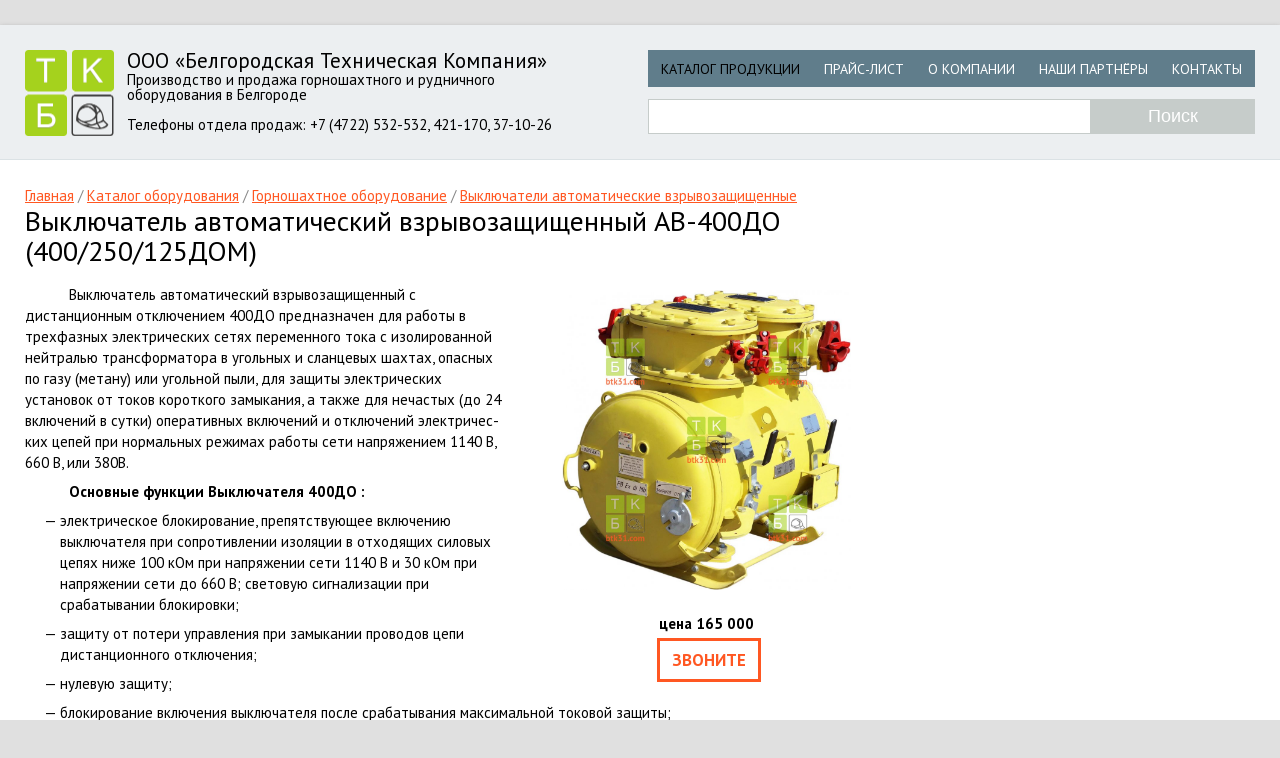

--- FILE ---
content_type: text/html; charset=utf-8
request_url: http://btk31.com/catalog/mining-equipment/automatic-switches-explosion-proof/explosion-proof-automatic-switch-av-400-400250125/
body_size: 12337
content:
<!doctype html>
<html lang="ru-RU">
   <head>
      <meta charset="utf-8" />
      <link rel="shortcut icon" href="/ico.png" />
      <title>Выключатель автоматический взрывозащищенный АВ-400ДО (400/250/125ДОМ) от производителя: технические характеристики, цена, фото. Горношахтное оборудование ООО «БелТехКом»</title>
      <meta name="description" content="Заказать Выключатель автоматический взрывозащищенный АВ-400ДО (400/250/125ДОМ). Горношахтное оборудование от производителя:  описание, фотографии, схема" />
      <meta name="viewport" content="width=device-width, height=device-height, initial-scale=1.0, user-scalable=no, maximum-scale=1.0" />
      <!--[if IE]><script>['header','main','section','aside','footer','time','article','nav'].forEach(function(e){document.createElement(e)});</script><![endif]>-->
      <link rel="stylesheet" href="/public/css/ui.css" />
   </head>
   <body>
      <header>
			<div class="double">
				<a id="logo" href="/"></a>
				<div id="headInfo">
					<h3>ООО «Белгородская Техническая Компания»</h3>
					<span>Производство и продажа горношахтного и рудничного оборудования в Белгороде<br /><br />Телефоны отдела продаж: +7 (4722) 532-532, 421-170, 37-10-26</span>
				</div>
			</div><div class="double">
				<nav>
					<a href="/catalog/" class="activeMenu">Каталог продукции</a><a href="/company/price/">Прайс-лист</a><a href="/company/">О Компании</a><a href="/company/partners/">Наши партнёры</a><a href="/company/contacts/">Контакты</a>
				</nav>
				<form id="headSea" action="/search/" method="post">
					<input type="text" name="query" /><button type="submit">Поиск</button>
				</form>
			</div>
      </header>
		<section>
			<main>
				<p class="crumbs"><a href="/">Главная</a> / <a href="/catalog/">Каталог оборудования</a> / <a href="/catalog/mining-equipment/">Горношахтное оборудование</a> / <a href="/catalog/mining-equipment/automatic-switches-explosion-proof/">Выключатели автоматические взрывозащищенные</a></p>
				<h1>Выключатель автоматический взрывозащищенный АВ-400ДО (400/250/125ДОМ)</h1>
				<div class="itemImg">
					<img src="/public/img/items/explosion-proof-automatic-switch-av-400-400250125/vyklyuchatel-avtomaticheskii-vzryvozashishennyi-AV-400YY..jpg" alt="Выключатель автоматический взрывозащищенный АВ-400ДО (400/250/125ДОМ)" />
					<div class="priceWrap"><div>цена 165 000</div><span class="itemBuy " data-link="explosion-proof-automatic-switch-av-400-400250125">ЗВОНИТЕ</span></div>
				</div>
				<p>&nbsp; &nbsp; &nbsp; &nbsp; &nbsp; &nbsp;Выключатель автоматический взрывозащищенный&nbsp;с дистанционным отключением 400ДО предназначен для работы в трехфазных электрических сетях переменного тока с изолированной нейтралью трансформатора в угольных и сланцевых шахтах, опасных по газу (метану) или угольной пыли, для защиты электрических установок от токов короткого замыкания, а также для нечастых (до 24 вклю&shy;чений в сутки) оперативных включений и отключений электричес&shy;ких цепей при нормальных режимах работы сети напряжением 1140 В, 660 В, или 380В.</p>

<p>&nbsp; &nbsp; &nbsp; &nbsp; &nbsp;&nbsp;<strong>&nbsp;Основные функции Выключателя 400ДО&nbsp;:</strong></p>

<ul>
	<li>электрическое блокирование, препятствующее включению выключателя при сопротивлении изоляции в отходящих силовых цепях ниже 100 кОм при напряжении сети 1140 В и 30 кОм при напряжении сети до 660 В; све&shy;товую сигнализации при срабатывании блокировки;</li>
	<li>защиту от потери управления при замыкании проводов цепи дистанционно&shy;го отключения;</li>
	<li>нулевую защиту;</li>
	<li>блокирование включения выключателя после срабатывания максимальной токовой защиты;</li>
	<li>возможность присоединения кабелем аппаратов защиты от токов утечек и автоматического контроля метана;</li>
</ul>

<p>&nbsp;</p>

<p>&nbsp;</p>

<h3 pt="">&nbsp; &nbsp; &nbsp; &nbsp; &nbsp; &nbsp; &nbsp; &nbsp;&nbsp; &nbsp; <strong>&nbsp;Технические характеристики выключателей&nbsp;АВ-400ДО</strong></h3>

<p>&nbsp;</p>

<table border="1" cellpadding="1" cellspacing="1" style="width: 700px;">
	<tbody>
		<tr>
			<td>Номинальный ток, А Ir</td>
			<td>400-125</td>
		</tr>
		<tr>
			<td>Номинальное напряжение, В</td>
			<td>380/660/1140&nbsp;</td>
		</tr>
		<tr>
			<td>Частота сети, Гц</td>
			<td>50 и 60</td>
		</tr>
		<tr>
			<td colspan="2">
			<p>Значения уставок &ndash; 2; 2,5; 3; 3,5; 4; 4,5; 5; 5,5; 6; 6,5; 7; 7,5; равны кратности тока короткого замыкания Ii к току уставки защиты от перегрузки Ir. Отключение производится без выдержки времени.&nbsp;</p>
			</td>
		</tr>
		<tr>
			<td>Предельный ток отключения, кА</td>
			<td>&nbsp;</td>
		</tr>
		<tr>
			<td>при напряжении сети 660В</td>
			<td>22</td>
		</tr>
		<tr>
			<td>при напряжении сети 1140В</td>
			<td>12</td>
		</tr>
		<tr>
			<td>Коммутационный износ, ВО</td>
			<td>10000</td>
		</tr>
		<tr>
			<td>Механический износ, ВО</td>
			<td>16000</td>
		</tr>
		<tr>
			<td>Габаритные размеры выключателя, ВхШхГ мм</td>
			<td>900х875х890</td>
		</tr>
		<tr>
			<td>Масса, кг</td>
			<td>250</td>
		</tr>
	</tbody>
</table>

<h3 pt="">&nbsp;</h3>

<h3>&nbsp; &nbsp; &nbsp; &nbsp; &nbsp; &nbsp; &nbsp; &nbsp; &nbsp; &nbsp; &nbsp;<strong> &nbsp; &nbsp;&nbsp;&nbsp;Горнотихнические&nbsp;условия применения выключателя АВ</strong></h3>

<p>&nbsp;</p>

<p font-size:="" pt="">Выключатель предназначены для применения в шахтах и на поверхности, где допущено применение электрооборудования в исполнении РВ Ex d [ia] I Mb . Выключатели&nbsp;должны применятся в соответствии с присвоенной маркировки взрывозащиты - РД 0,5-324-99, РД 0,5-325-99, ПБ 0,5-618-03</p>

<p>&nbsp; &nbsp; &nbsp; &nbsp;&nbsp;<strong>Выключатели могут эксплуатироваться в условиях, где требуются исполнения:</strong></p>

<p>&middot;&nbsp;&nbsp;&nbsp;&nbsp;&nbsp;&nbsp;&nbsp;&nbsp;&nbsp; Климатическое по ГОСТ 15150-69_________________________________УХЛ2; 5</p>

<p>&middot;&nbsp;&nbsp;&nbsp;&nbsp;&nbsp;&nbsp;&nbsp;&nbsp;&nbsp; По уровню и виду взрывозащиты по &nbsp;ГОСТ Р МЭК 60079-0-2011_РВ Ex d [ia] I Mb</p>

<p>&middot;&nbsp;&nbsp;&nbsp;&nbsp;&nbsp;&nbsp;&nbsp;&nbsp;&nbsp; По степени защиты оболочки по ГОСТ 14254-96 (МЭК 529-89)___________IP54</p>

<p>&nbsp;&nbsp;&nbsp;&nbsp;&nbsp;&nbsp;&nbsp;&nbsp;<strong>При этом допускается:</strong></p>

<p>-&nbsp; температура окружающего воздуха от минус 10 до плюс 35 &deg;С</p>

<p>-&nbsp; относительная влажность при 35 &deg;С до 100%</p>

<p>-&nbsp; запылённость до 1600 мг/м2</p>

<p>-&nbsp; атмосферное давление 840-1067 гПа (630-800 мм.рт.ст.);</p>

<p>-&nbsp; колебание напряжения питающей сети от плюс 10 до минус 15% от номинального;</p>

<p>-&nbsp; установки с углом наклона до 15&ordm; в любом направлении относительно нормального рабочего положения;</p>

<p>&nbsp;</p>

<h3>Производитель данной продукции является&nbsp;<a href="http://varikond.ru/">ООО НПП &quot;Вариконд&quot;</a></h3>

<p>&nbsp;</p>

<p>&nbsp;</p>			</main>
			<aside>
			</aside>
		</section>
<div id="basket">
	<div id="basketWrap">
		<span>В заявке</span> <span id="countItems"></span> на сумму <span id="summ"></span> рублей <a href="/order/">Оформить</a>
	</div>
</div><footer>
         <div id="copy" class="quarta">
            <p>© ООО «БелТехКом», 2026<br />Горно-шахтное и рудное оборудование<br />Белгород, ул. Магистральная, 55 к7<br />Телефоны: +7 (4722) 532-532, 421-170, 37-10-26</p>
         </div><div id="footNav" class="quarta">
				<p><a href="/catalog/">Каталог оборудования</a><br /><a href="/company/price/">Прайс-лист</a><br /><a href="/company/">О Компании</a><br /><a href="/company/contacts/">Контактная информация</a></p>
			</div><div class="quarta"></div><div id="author" class="quarta">
				<p><a href="//stroiminternet.ru/" target="_blank">Разработка сайта</a></p>
				<p><a href="https://iaab.ru/" target="_blank">Продвижение сайта - "АБ"</a></p>
			</div>
      </footer>
<script src="/public/js/basket.js" async></script><script type="text/javascript"> (function (d, w, c) { (w[c] = w[c] || []).push(function() { try { w.yaCounter32670710 = new Ya.Metrika({ id:32670710, clickmap:true, trackLinks:true, accurateTrackBounce:true, webvisor:true }); } catch(e) { } }); var n = d.getElementsByTagName("script")[0], s = d.createElement("script"), f = function () { n.parentNode.insertBefore(s, n); }; s.type = "text/javascript"; s.async = true; s.src = "https://mc.yandex.ru/metrika/watch.js"; if (w.opera == "[object Opera]") { d.addEventListener("DOMContentLoaded", f, false); } else { f(); } })(document, window, "yandex_metrika_callbacks");</script><noscript><div><img src="https://mc.yandex.ru/watch/32670710" style="position:absolute; left:-9999px;" alt="" /></div></noscript>
<script type="text/javascript"> (function (d, w, c) { (w[c] = w[c] || []).push(function() { try { w.yaCounter51236518 = new Ya.Metrika2({ id:51236518, clickmap:true, trackLinks:true, accurateTrackBounce:true, webvisor:true }); } catch(e) { } }); var n = d.getElementsByTagName("script")[0], s = d.createElement("script"), f = function () { n.parentNode.insertBefore(s, n); }; s.type = "text/javascript"; s.async = true; s.src = "https://mc.yandex.ru/metrika/tag.js"; if (w.opera == "[object Opera]") { d.addEventListener("DOMContentLoaded", f, false); } else { f(); } })(document, window, "yandex_metrika_callbacks2"); </script> <noscript><div><img src="https://mc.yandex.ru/watch/51236518" style="position:absolute; left:-9999px;" alt="" /></div></noscript>

   </body>
</html>

--- FILE ---
content_type: text/css
request_url: http://btk31.com/public/css/ui.css
body_size: 14133
content:
@import url('//fonts.googleapis.com/css?family=PT+Sans:400,700&subset=latin,cyrillic-ext');
*, *:before, *:after { margin: 0; padding: 0; outline: none; border: 0; box-sizing: border-box; -moz-box-sizing: border-box; }
html { background: #e0e0e0; }
body { position: relative; background: #fff; min-width: 240px; max-width: 1360px; margin: 25px auto; /*padding: 25px;*/ box-shadow: 0 2px 5px #999; font: normal 15px/1.4 'PT Sans', 'Arial';  }
article, aside, footer, header, main, nav, section { display: block; }

/* TYPOGRAPHY */
h1, h2, h3, h4, h5 { font-weight: 500; line-height: 1.1; }
h1 { font-size: 28px; margin-bottom: 18px; }
h2 { margin-bottom: 12px; }
h3 { font-size: 18px; }
main h3 { font-weight: 700; }
p + h2 { margin: 12px 0 8px; }
p + h3 { margin: 15px 0 10px; }
p { margin-bottom: 8px; }
time { color: #888; }
blockquote { margin: 0 0 12px 0; padding: 3px 32px; border-left: 3px solid #bdc3c7; color: #888; }
a { color: #ff5722; }
a:hover {  }
a:active {  }
a:visited {  }
#flash { width: 100%; padding: 12px 25px 0; }
#flash span { display: block; width: 100%; padding: 4px 8px; background: #beeb9f; border-radius: 3px; text-shadow: 0 1px 0 rgba(255,255,255,.4); -webkit-animation: flash 3s alternate; -webkit-animation-timing-function: ease; transition: all .2s; }

ul, ol { padding-bottom: 5px; }
ul li { margin: 0 0 8px 35px; list-style: none; text-indent: -16px; }
ul li:before { content: '— '; }
ol li { margin: 0 0 8px 35px; }

.crumbs { margin:0; color: #888; }
.prev { float: left; }
.next { float: right; }
.rt { text-align: right; }
a[rel="prev"], a[rel="next"] { padding: 4px 8px; border: 3px solid #607d8b; border-radius: 3px; color: #000; text-decoration: none; transition: all .4s; }
a[rel="prev"]:hover, a[rel="next"]:hover { background: #607d8b; color: #fff; }


/* MODULES */
header { /*margin-bottom: 25px;*/ padding: 25px 25px 12px; background: #ECEFF1; border-bottom: 1px solid #DBE2E5; }
header h3 { margin:0; font-weight: 400; font-size: 21px; line-height: 1.05; }
#logo { float: left; width: 89px; height: 86px; background: url(/public/img/teh/logo.png) center center; background-size: cover; }
#headInfo { margin-left: 102px; padding: 0 75px 0 0; line-height: 1.05; }
nav { background: #607D8B; width: 100%; margin-bottom: 12px; padding: 8px 0; text-align: center; text-transform: uppercase; }
nav a { background: #607D8B; padding: 8px 12px; color: #fff; text-decoration: none; font-size: 14px; transition: .4s; }
nav a:hover { color: #000; }
.activeMenu { color: #000; }

#boardWrap { position: relative; width: 100%; }
#board { position: relative; width: 100%; background: url(/public/img/teh/bg1.jpg) center center; background-size: cover; }
#boardDesc { position: absolute; bottom: 70px; left: 70px; max-width: 800px; padding: 25px; background: rgba(0,0,0,.3); color: #fff; border: 8px solid #fff; font-size: 1.2em; z-index: 999; }
#boardDesc h2 { margin-bottom: 12px; }

section { display: table; width: 100%; margin-bottom: 25px; padding: 25px; }
main, aside { display: table-cell; vertical-align: top; }
main { width: 70%; padding-right: 35px; }
aside { width: 30%; max-width: 300px; padding-top: 32px; }
.asGray { padding: 25px; background: #ECEFF1; }
.asGray ul, .asGray li { margin-left: 0; }
article { padding: 12px 0 18px; }
article time { display: inline-block; margin-bottom: 8px; }
.videoWrapper { position: relative; margin-bottom: 18px; padding-bottom: 56.25%; }
.videoWrapper iframe { position: absolute; width: 100%; height: 100%; top:0; left:0; }
.double { display: inline-block; vertical-align: top; width: 50%; padding-right: 8px; }
.double:nth-of-type(2n) { padding: 0 0 0 8px; }
.quarta { display: inline-block; vertical-align: top; width: 25%; }
.full { width: 100%; padding-right: 0; }

#catList { width: 100%; margin-bottom: 45px; padding-top: 45px; }
#catList:after { display: table; content: ""; clear: both; }
.catListItem { position: relative; float: left; display: block; width: 25%; padding: 100px 35px 0 0; text-decoration: none; }
.catListItem:hover svg { stroke: #546E7A; }
.catListItem:nth-child(4) { padding-right: 0; }
.catListItem svg { position: absolute; top:0; right: 35px; stroke: #aaa; z-index:0; transition: stroke .6s; }
.catListItem h2 { position: relative; color: #000; z-index:1; transition: color .4s; }
.catListItem:hover h2 { color: #ff5722; }
.catListItem p { color: #888; }

.special h3 { margin-bottom: 18px; text-align: center; font-size: 24px; font-weight: 400; text-transform: uppercase; }
.specialOne { padding: 25px; border: 1px dashed #c6ccca; transition: border .4s; }
.specialOne:hover { border: 1px dashed #ff5722; }
.specialOne:after, .subcatWrapper:after { display: table; content: ""; clear: both; }
.special div:nth-of-type(1) { padding-right: 12px; }
.special div:nth-of-type(2) { padding-left: 12px; }

.other { margin-bottom: 12px; border: 1px solid #999; background-color: gainsboro; }
.other h3 { margin-bottom: 12px; font-size: 21px; }
.other_cover, .other_desc { padding: 18px; }
.other_cover { width: 100%; }

.specialOne a { text-decoration: none; }
.soImg { display: block; float: left; width: 130px; }
.soImg img { width: 100%; }
.soDesc { margin-left: 145px; }
.soCat { color: #888; font-weight: 700; }
.soDesc h4 { margin-bottom: 8px; }
.soDesc h4 a { color: #000; font-weight: 700; font-size: 19px; line-height: 1; transition: color .4s; }
.soDesc:hover h4 a { color: #ff5722; }


.contactData { display: inline-block; vertical-align: top; width: 50%; padding: 8px 8px 8px 45px; }
.coMap { background: url(/public/img/teh/map.png) 8px 11px no-repeat; }
.coTime { background: url(/public/img/teh/clock.png) 0 11px no-repeat; }
.coPhones { background: url(/public/img/teh/phone.png) 15px 11px no-repeat; }
.coMail { background: url(/public/img/teh/mail.png) 0 15px no-repeat; }
#map { width: 100%; height: 400px; }

.doc { display: table; width: 100%; padding: 12px 25px; border: 1px solid #d5d5d5; text-decoration: none; transition: all .4s; }
.doc:hover { border: 1px solid transparent; }
.doc svg, .doc span { display: table-cell; vertical-align: top; }
.doc svg { stroke: #aaa; transition: all .4s; }
.doc:hover svg { stroke: #ff5722; }
.doc span { padding: 4px 0 0 12px; transition: all .4s; }
.doc:hover span { color: #000; }

.subcatWrapper { width: 100%; margin-bottom: 25px; padding: 18px 12px; border: 1px dashed #888; }
.subcatWrapper div { float: left; width: 50%; height: 380px; padding: 8px 12px; overflow-y: hidden; }

.subcatList { margin-bottom: 35px; }
.subcatList h2 { margin-bottom: 12px; }
.subcatList img { float: right; width: 15%; margin-left: 35px; }

.subcatPic { width: 40% !important; height: 180px !important; margin: 0 25px 18px 0; background-size: 100% !important; }

.itemImg { float: right; width: 35%; margin: 6px 0 12px 55px; }
.itemImgList { width: 26%; }
.itemImgList:after, .subcatList:after { display: table; content: ''; clear: both; }
.itemImg img { width: 100%; margin-bottom: 18px; transition: .6s; }

.priceWrap { font-weight: 700; text-align: center; }
.priceWrap div { width: 100%; padding-bottom: 15px; text-align: center; font-weight: 700; }

.itemBuy { width: 100%; margin-left: 5px; padding: 8px 12px; border: 3px solid #ff5722; color: #ff5722; font-size: 17px; text-align: center; cursor: pointer; transition: all .4s; }
.headBuy { padding-top: 8px; font-weight: 700; text-align: right; }
.itemImg:hover .itemBuy, .specialOne:hover .itemBuy { background: #ff5722; color: #fff; }

.asideSpec { position: relative; display: block; margin-bottom: 12px; padding: 8px 12px 12px; border: 1px solid #f3f3f3; text-decoration: none; color: #888; transition: all .4s; }
.asideSpec:after { display: table; content: ""; clear: both; }
.asideSpec img { float: right; width: 25%; margin-right: 12px; }
.asideSpec h3 { margin-bottom: 8px; color: #666; font-weight: 700; transition: all .4s; }
.asideSpec:hover h3 { color:#ff5722; }
.asideSpec p { width: 72%; text-align: right; }


/* Order */
#orderDone { display: none; }

/* FORM */
label { color: #666; }
input[type="text"], input[type="date"] { margin-bottom: .7em; padding: 6px .6em; width: 100%; font-size: 18px; border: 1px solid #bdc3c7; color: #888; font-family: 'Arial'; transition: all .2s; }
input[type="text"]:focus, input[type="date"]:focus, textarea:focus, select:focus { border: 1px solid #ff5722; color: #000; }
input[name="phone"] { padding-left: 30px; background: url('/public/img/teh/o_phone.png') 7px 6px no-repeat; }
button { width: 100%; padding: 12px; font-size: 18px; color: #ff5722; background: #fff; border: 2px solid #ff5722; cursor: pointer; transition: .4s; }
button:hover { background: #ff5722; color: #fff; }

#headSea input, #headSea button { display: inline-block; }
#headSea input { width: 73%; border: 1px solid #c6ccca; }
#headSea button { width: 27%; padding: 7px 8px; background: #c6ccca; border:0; color: #fff; box-shadow: none; text-align: center; }

.priceBuy { color: #888; cursor: pointer; }
tr:hover .priceBuy { color: #ff5722; }

table { width: 100%; border-collapse: collapse; }
td { vertical-align: top; padding: 5px 0; }
td:nth-of-type(2) { text-align: right; padding-right: 35px; }
td:last-of-type { padding-right:0; }
tr:nth-of-type(2n) { background: #efefef; }
tr:hover { background: #e0e0e0; }

#basket { position: fixed; top:0; left:0; display: none; width: 100%; padding: 8px 0; background: #ff5722; color: #fff; font-size: 14px; z-index: 9999; }
#basketWrap { max-width: 1360px; margin: 0 auto; padding: 0 25px; }
#basket a { text-decoration: none; padding: 3px 6px; border: 1px solid rgba(255,255,255,.5); border-radius: 3px; color: #fff; transition: all .2s; }
#basket a:hover { border: 1px solid #fff; }

@-webkit-keyframes flash {
   0% { opacity: 0; }
   100% { opacity: 1; }
}

@-webkit-keyframes cc {
   0% { color: #ff5722; }
   100% { color: #fff; }
}
.foup { color: #000; -webkit-animation: cc .2s infinite alternate; -webkit-animation-timing-function: ease; transition: all .2s; }

#basketList { margin-bottom: 18px; }
#basketList ol li { display: table; width: 100%; margin:0; padding: 8px 12px; }
#basketList ol li:nth-of-type(2n) { background: #efefef; }
#basketList ol li:hover { background: #e0e0e0; }
.orderTitle, .orderQuan, .orderDel { display: table-cell; vertical-align: top; }
.orderTitle { width: 62%; padding-right: 25px; font-weight: 700; }
.orderQuan { width: 25%; padding-right: 25px; }
.qeMinus, .qePlus { display: none; width: 18px; height: 18px; margin: 0 4px; background: transparent; border: 1px solid #000; border-radius: 50%; color: #000; font-weight: 700; line-height: 15px; cursor: pointer; text-align: center; transition: all .2s; }
.orderQuan:hover .qeMinus, .orderQuan:hover .qePlus { display: inline-block; }
.qeMinus:hover, .qePlus:hover { background: #ff5722; border: 1px solid #ff5722; color: #fff; }
input[data-newquan]:focus { border: 1px solid #c6ccca; }
.orderDel { width: 13%; text-align: right; }
.orderDel span { padding: 2px 6px; border: 1px solid #000; border-radius: 3px; cursor: pointer; transition: all .2s; }
.orderDel span:hover { border: 1px solid #ff5722; background: #ff5722; color: #fff; }

.summary { width: 100%; padding-top: 12px; border-top: 1px solid #000; text-align: right; }

/* SOCIAL */
.social { display: inline-block; margin: 18px 0 12px 0; padding: 8px; border: 1px dashed #999; border-radius: 4px; color: #999; }
.social span, .social a { display: inline-block; margin-right: .3em; }
.social a { margin-bottom: -3px; width: 16px; height: 16px; border: none; opacity: .7; }
.footSoc { display: inline-block; margin: 0 4px -3px; width: 16px; height: 16px; border: none; opacity: .7; }
.social a:hover, .footSoc:hover { opacity: 1; border:0; }
.s-vk { background: transparent url('/public/img/soc/vk.png'); }
.s-fb { background: transparent url('/public/img/soc/fb.png'); }
.s-tw { background: transparent url('/public/img/soc/tw.png'); }
.s-yt { background: transparent url('/public/img/soc/yt.png'); }
.s-ok { background: transparent url('/public/img/soc/ok.png'); }

footer { padding: 12px 25px 35px 25px; border-top: 1px solid #888; color: #888; }
#copy { text-indent: -16px; }
#footNav { padding-left: 25px; }
#author { text-align: right; }
/*#author a { color: #fff; }*/


@media only screen and (max-width: 1270px) {
   #headInfo { padding-right: 25px; }
   header h3 { font-size: 20px; }
   nav a { padding: 8px; font-size: 12px; }
   #boardDesc { font-size: 1.1em; }
   .catListItem h2 { font-size: 18px; font-weight: 700; }
   .quarta { width: 50%; }
	.priceWrap { font-size: .9em; }
}

@media (max-width:1024px) {}

@media (max-width:960px) {
   header { margin-bottom:0; }
   nav a { padding: 8px 12px; font-size: 14px; }
   .double { width: 100%; margin-bottom: 18px; padding:0; }
   .double:nth-of-type(2n) { padding:0; }
   .special div:nth-of-type(1) { padding-right:0; }
   .special div:nth-of-type(2) { padding-left:0; }
   .specialOne { padding: 25px !important; }
   .catListItem { float: none; display: inline-block; vertical-align: top; width: 50%; margin-bottom: 18px; }
   .catListItem h2 { font-size: 22px; font-weight: 400; }
   main { display: block; width: 100%; padding-right:0; }
   #boardDesc { font-size: 1em; }
   aside { display: block; width: 100%; max-width: 100%; }
   .subcatList { margin-bottom: 45px; }
   #footNav { padding:0; }
}

@media (max-width:850px) {}

@media (max-width:760px), (max-device-width:760px) {}

@media (max-width:480px), (max-device-width:480px) {
   header { padding-bottom: 0; }
   #logo { width: 48px; height: 47px; }
   #headInfo { margin-left: 60px; padding: 0; }
   header h3 { margin-bottom: 12px; font-size: 15px; font-weight: 700; }
   nav a { display: inline-block; padding: 4px 8px; font-size: 11px; }
   #boardWrap { display: none; }
   .catListItem { width: 100%; }
   .specialOne, .specialOne:hover { padding: 0 !important; border:0; }
   .soImg { float: none; width: 100%; }
   .soDesc { margin-left:0; }
   .contactData { width: 100%; }
   .priceWrap { line-height: 2.2; }
   .quarta { width: 100%; }
   #basketWrap { line-height: 1.6; }
   .subcatList { margin-bottom: 18px; }
   .subcatList img { width: 30%; }
}

--- FILE ---
content_type: application/javascript
request_url: http://btk31.com/public/js/basket.js
body_size: 2403
content:
(function(){
	
	var items, quant, sum, btns = document.querySelectorAll(".triggerModalOrder"), $ = function(id) { return document.getElementById(id); };
	var xhr = (window.XMLHttpRequest) ? new window.XMLHttpRequest() : new window.ActiveXObject("Microsoft.XMLHTTP");

	var addItem = function(link) {
		
		xhr.open('post', '/order/additem/');
		xhr.setRequestHeader('X-Requested-With', 'XMLHttpRequest');
		xhr.setRequestHeader('Content-type','application/x-www-form-urlencoded');
		
		xhr.onreadystatechange = function() {
			if(this.readyState === 4){
				if(this.status >= 200 && this.status < 400){
					
					var temp = JSON.parse(this.responseText);
					
					if(sessionStorage.getItem(link) === null) { // new item
						
						sessionStorage.setItem(link, JSON.stringify(temp));
						drawBasket();
						
					}	else { // item isset, increment it
						
						var inc = JSON.parse(sessionStorage.getItem(link));
						var no = {"quan": parseInt(inc.quan)+1, "id": inc.id, "title": inc.title, "price": inc.price};
						sessionStorage.setItem(link, JSON.stringify(no));
						
						drawBasket();
						
					}
					
				} else {
					return false;
				}
			}
		};
		xhr.send('data=' + link);
		
	};

	var costSum = function() {
		
		var s = 0, i, keyName, sum = 0;
		for(s; s < sessionStorage.length; s++) {
			
			keyName = sessionStorage.key(s);
			i = JSON.parse(sessionStorage.getItem(keyName));
			sum += parseInt(i.price) * parseInt(i.quan);
			
		}
		
		return sum.toString().replace(/(\d)(?=(\d\d\d)+([^\d]|$))/g, '$1 ');;
		
	};
	
	var chislitel = function(n) {
		return str = n + ' ' + ((((dec = n%100) >= 11 && dec <= 19) || (dec = n%10) >= 5 || dec === 0) ? 'позиций' :  (dec === 1 ? 'позиция' : 'позиции'));
	};

	var drawBasket = function() {
		if(sessionStorage.length > 0) {
			$('basket').style.display = 'inline-block';
			$('countItems').innerHTML = chislitel(sessionStorage.length);
			$('summ').innerHTML = costSum();
		}
	};
	
	
	for(var i = 0; i < btns.length; i++) {
		btns[i].addEventListener('click', function(e) {

			var t = e.target || e.srcElement;

			addItem(t.dataset.link);
			$('summ').className = 'foup';
			setTimeout(function(){ $('summ').className = ''; },650);
			//t.innerHTML = 'ДОБАВИТЬ ЕЩЁ';

		},false);
	}
	
	drawBasket();
	
}());